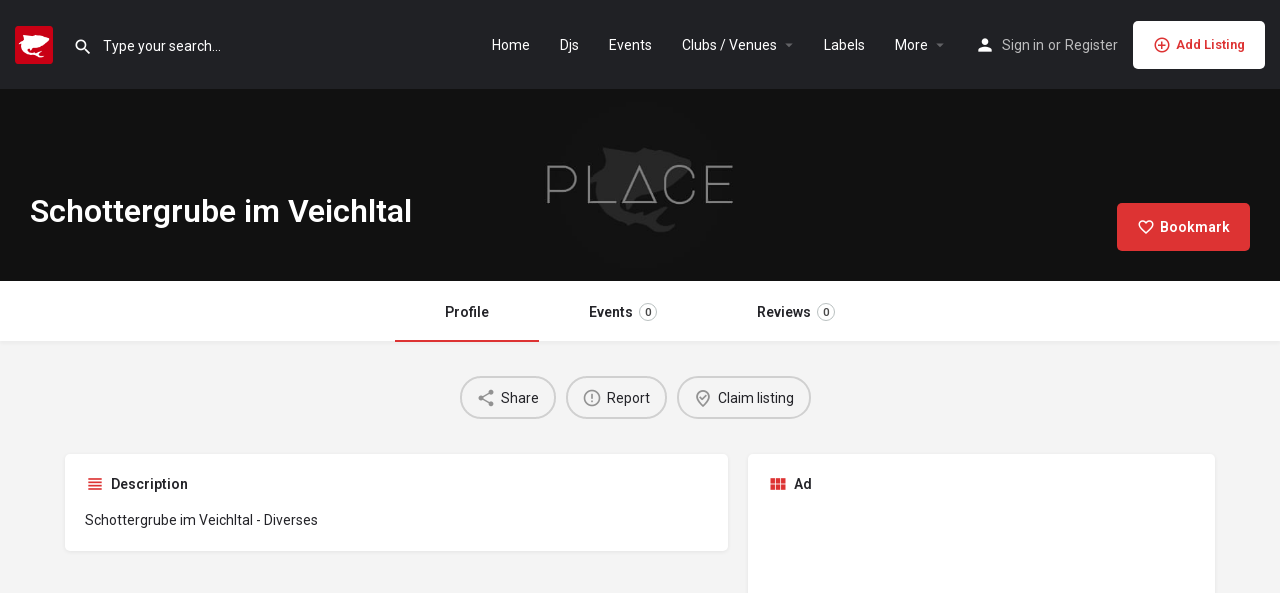

--- FILE ---
content_type: text/html; charset=utf-8
request_url: https://www.google.com/recaptcha/api2/aframe
body_size: 266
content:
<!DOCTYPE HTML><html><head><meta http-equiv="content-type" content="text/html; charset=UTF-8"></head><body><script nonce="nmu_gFBIMmTvZHoc6QaTeg">/** Anti-fraud and anti-abuse applications only. See google.com/recaptcha */ try{var clients={'sodar':'https://pagead2.googlesyndication.com/pagead/sodar?'};window.addEventListener("message",function(a){try{if(a.source===window.parent){var b=JSON.parse(a.data);var c=clients[b['id']];if(c){var d=document.createElement('img');d.src=c+b['params']+'&rc='+(localStorage.getItem("rc::a")?sessionStorage.getItem("rc::b"):"");window.document.body.appendChild(d);sessionStorage.setItem("rc::e",parseInt(sessionStorage.getItem("rc::e")||0)+1);localStorage.setItem("rc::h",'1769410963672');}}}catch(b){}});window.parent.postMessage("_grecaptcha_ready", "*");}catch(b){}</script></body></html>

--- FILE ---
content_type: text/css
request_url: https://www.decksharks.com/wp-content/uploads/mylisting-dynamic-styles.css?ver=1669709318
body_size: 51
content:
:root { --accent: #dd3333; } @keyframes spin3 { 0%, 100% { box-shadow: 10px 10px rgba(221, 51, 51, 1), -10px 10px rgba(221, 51, 51, 0.2), -10px -10px rgba(221, 51, 51, 1), 10px -10px rgba(221, 51, 51, 0.2); } 25% { box-shadow: -10px 10px rgba(221, 51, 51, 0.2), -10px -10px rgba(221, 51, 51, 1), 10px -10px rgba(221, 51, 51, 0.2), 10px 10px rgba(221, 51, 51, 1); } 50% { box-shadow: -10px -10px rgba(221, 51, 51, 1), 10px -10px rgba(221, 51, 51, 0.2), 10px 10px rgba(221, 51, 51, 1), -10px 10px rgba(221, 51, 51, 0.2); } 75% { box-shadow: 10px -10px rgba(221, 51, 51, 0.2), 10px 10px rgba(221, 51, 51, 1), -10px 10px rgba(221, 51, 51, 0.2), -10px -10px rgba(221, 51, 51, 1); } } #wpadminbar { top: 0 !important; } #c27-site-wrapper { background-color: }

--- FILE ---
content_type: application/javascript
request_url: https://www.decksharks.com/wp-content/themes/my-listing/assets/dist/single-listing.js?ver=2.10.8
body_size: 2691
content:
!function(t){"function"==typeof define&&define.amd?define("singleListing",t):t()}(function(){"use strict";var e,i,a,s,n,o,l,r,t,c,d,u,g,p,f,m;MyListing.Helpers.css_escape=function(t){if(0==arguments.length)throw new TypeError("`CSS.escape` requires an argument.");for(var e,i=String(t),n=i.length,a=-1,s="",o=i.charCodeAt(0);++a<n;)0==(e=i.charCodeAt(a))?s+="�":s+=1<=e&&e<=31||127==e||0==a&&48<=e&&e<=57||1==a&&48<=e&&e<=57&&45==o?"\\"+e.toString(16)+" ":(0!=a||1!=n||45!=e)&&(128<=e||45==e||95==e||48<=e&&e<=57||65<=e&&e<=90||97<=e&&e<=122)?i.charAt(a):"\\"+i.charAt(a);return s},jQuery(function(n){var i={postid:n("#case27-post-id").val(),authid:n("#case27-author-id").val()};function a(e){var t;(t=e).contents.hide(),t.pagination.hide(),t.loader.show(),n.ajax({url:CASE27.mylisting_ajax_url+"&action=get_related_listings",type:"GET",dataType:"json",data:{listing_id:i.postid,page:e.page,field_key:e.field_key},success:function(t){e.contents.html(t.html),e.pagination.html(t.pagination),e.menu_spinner.hide(),e.counter.html(t.formatted_count).removeClass("hide"),(t=e).loader.hide(),t.contents.fadeIn(150),t.pagination.fadeIn(150),setTimeout(function(){jQuery(".lf-background-carousel").owlCarousel({margin:20,items:1,loop:!0}),jQuery('[data-toggle="tooltip"]').tooltip({trigger:"hover"})},10)}})}n(".toggle-tab-type-related_listings").each(function(t,e){var i={};i.menu=n(this),i.id=i.menu.data("section-id"),i.section=n("#listing_tab_"+i.id),i.field_key=i.menu.data("options").field_key,i.loader=i.section.find(".tab-loader"),i.contents=i.section.find(".tab-contents"),i.pagination=i.section.find(".tab-pagination"),i.counter=i.menu.find(".items-counter"),i.menu_spinner=i.menu.find(".tab-spinner"),i.page=0,a(i),i.pagination.on("click","a",function(t){t.preventDefault(),i.page=parseInt(n(this).data("page"),10)-1,a(i)})})}),jQuery(function(n){var i={postid:n("#case27-post-id").val(),authid:n("#case27-author-id").val()};function a(e){var t;(t=e).contents.hide(),t.pagination.hide(),t.loader.show(),n.ajax({url:CASE27.ajax_url+"?action=mylisting_get_products&security="+CASE27.ajax_nonce,type:"POST",dataType:"json",data:{products:e.products,page:e.page,author_id:i.authid},success:function(t){e.contents.html(t.html),e.pagination.html(t.pagination),e.counter.html(t.formatted_count),(t=e).loader.hide(),t.contents.fadeIn(150),t.pagination.fadeIn(150)}})}n(".toggle-tab-type-store").each(function(t,e){var i={};i.menu=n(this),i.id=i.menu.data("section-id"),i.section=n("#listing_tab_"+i.id),i.loader=i.section.find(".store-loader"),i.contents=i.section.find(".store-contents"),i.pagination=i.section.find(".store-pagination"),i.counter=i.menu.find(".items-counter"),i.products=i.menu.data("options").products,i.page=0,a(i),i.pagination.on("click","a",function(t){t.preventDefault(),i.page=parseInt(n(this).data("page"),10)-1,a(i)})})}),e=jQuery,t=e(".ml-track-btn"),i=e("#case27-post-id").val(),t.each(function(){e(this).on("click",function(){var t={listing_id:i,btn_id:e(this).attr("id")};e.post(CASE27.mylisting_ajax_url+"&action=track_listing_button&security="+CASE27.ajax_nonce,t,function(t){t.tracked||console.log("Could not log button click.")})})}),a=jQuery,t=a(".add-to-i-cal"),s=a("#case27-post-id").val(),t.on("click",function(t){t.preventDefault();var t=a(this),e=t.data("event-id"),t=t.parents(".event-dates-timeline"),i=t.data("field"),n=t.data("count"),t=t.data("past-count");a.post(CASE27.mylisting_ajax_url+"&action=download_ical_calendar&security="+CASE27.ajax_nonce,{listing_id:s,eventindex:e,eventField:i,eventCount:n,eventPastCount:t},function(t){var e,i;t.data?(e=new Blob([t.data],{type:"text/Calendar"}),t=t.name+".ics",!!document.documentMode?window.navigator.msSaveBlob(e,t):(e=(window.URL||window.webkitURL).createObjectURL(e),(i=a("<a />")).attr("download",t),i.attr("href",e),a("body").append(i),i[0].click(),a("body").remove(i))):alert("Please try again.")})}),n=jQuery,o=n(".listing-tab-toggle").first().data("section-id"),n(".listing-tab-toggle").on("click",function(t){t.preventDefault(),n(".profile-menu li.active").removeClass("active"),n(this).parent().addClass("active");n(".listing-tab.tab-active");var t=n(this).data("section-id"),e=(document.body.dataset.activeTab=t,!0!==MyListing.isListingPreview&&history.replaceState(null,null,o===t?" ":"#"+t),n(".listing-tab#listing_tab_"+MyListing.Helpers.css_escape(t)));setTimeout(function(){e.trigger("mylisting:single:tab-switched"),jQuery(document).trigger("mylisting/single:tab-switched")},25)}),(l=jQuery)(".qa-internal-link a").on("click",function(t){var e=l(this).attr("href"),e=l('.listing-tab-toggle[data-section-id="'+MyListing.Helpers.css_escape(e.substring(1))+'"]');e.length&&e.click()}),(r=jQuery)(".listing-tab-toggle.toggle-tab-type-main").each(function(){var t=r(this).data("section-id"),t=r(".listing-tab#listing_tab_"+MyListing.Helpers.css_escape(t));0===r.trim(t.find(".row").html()).length&&r(this).remove()}),t=jQuery,m=window.location.hash.substr(1),u=t(".listing-tab-toggle#listing_tab_"+MyListing.Helpers.css_escape(m)+"_toggle"),(m.length&&u.length?u:t(".listing-tab-toggle")).first().click(),(c=jQuery)(".listing-tab.tab-layout-masonry").on("mylisting:single:tab-switched",function(){if(!c(this).hasClass("pre-init"))return c(this).find(".listing-tab-grid").isotope("layout");c(this).removeClass("pre-init").find(".listing-tab-grid").isotope(c("body").hasClass("rtl")?{originLeft:!1}:{})}),d=MyListing.Helpers.debounce(function(){c(".listing-tab.tab-layout-masonry:not(.pre-init) .listing-tab-grid").isotope("layout")},100),c(".listing-tab.tab-layout-masonry .grid-item").each(function(t,e){new ResizeSensor(e,d)}),jQuery(function(e){var i,n,a;e("#report-listing-modal").length&&(i=e("#report-listing-modal"),n=i.find(".validation-message"),a=e("#case27-post-id").val(),i.find(".report-submit").on("click",function(t){t.preventDefault(),n.hide(),i.find(".sign-in-box").addClass("cts-processing-login"),e.ajax({url:CASE27.ajax_url+"?action=report_listing&security="+CASE27.ajax_nonce,type:"POST",dataType:"json",data:{listing_id:a,content:i.find(".report-content").val()},success:function(t){i.find(".sign-in-box").removeClass("cts-processing-login"),"error"===t.status&&n.html("<em>"+t.message+"</em>").show(),"success"===t.status&&i.find(".report-wrapper").html('<div class="submit-message"><em>'+t.message+"</em></div>")}})})),e(".comments-list .comment .review-galleries .gallery-item img").on("click",function(t){t.preventDefault();var i=[],n=this,a=0;e(this).parents(".review-galleries").find(".gallery-item img").each(function(t,e){if(!e.dataset.fullSizeSrc||!e.dataset.fullSizeWidth||!e.dataset.fullSizeHeight)return!1;e.dataset.fullWidth=e.dataset.fullSizeWidth,e.dataset.fullHeight=e.dataset.fullSizeHeight,i.push({src:e.dataset.fullSizeSrc,w:e.dataset.fullWidth||0,h:e.dataset.fullHeight||0,el:e}),e==n&&(a=t)}),new MyListing.PhotoSwipe(i,a)})}),g=document.querySelector(".listing-main-info"),p=document.querySelector(".main-info-desktop"),f=document.querySelector(".main-info-mobile"),m=window.matchMedia("(max-width: 1200px)"),g&&p&&f&&(m.matches&&f.appendChild(g),u=function(t){(t.matches?f:p).appendChild(g)},"function"==typeof m.addEventListener?m.addEventListener("change",u):m.addListener(u)),jQuery(function(s){var o=s("#case27-post-id").val();s(".comments-list-wrapper").each(function(t,e){var i=(e=s(e)).data("current-page"),n=e.data("page-count"),a=1<i?"lower":"upper";e.on("click",".nav-links .load-more",function(t){t.preventDefault(),"upper"==a?i++:i--,e.addClass("loading-comments"),s.get(CASE27.mylisting_ajax_url,{action:"list_comments",page:i,post_id:o,page_count:n,direction:a},function(t){"string"==typeof t&&('<ul class="comments-list"></ul>'===t||t.length<10?e.find(".nav-links .load-more").hide():e.find("ul.comments-list").append(s(t).children())),e.removeClass("loading-comments"),("lower"==a&&i<=1||"upper"==a&&n<=i)&&e.find(".nav-links .load-more").hide()})})})}),jQuery(function(e){e(".hide-notification").click(function(t){t.preventDefault(),e(t.target).parents(".listing-notifications").hide()})}),jQuery(".listing-tab").one("mylisting:single:tab-switched",function(){jQuery(this).find("ins").each(function(t,e){"done"!==e.dataset.adsbygoogleStatus&&(adsbygoogle=window.adsbygoogle||[]).push({})})})});
